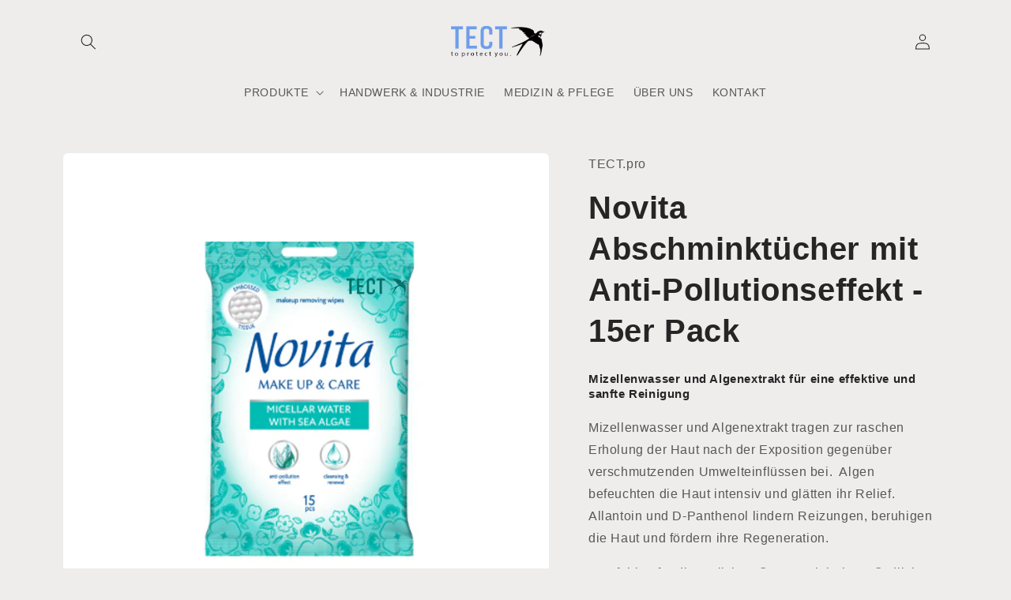

--- FILE ---
content_type: text/html; charset=utf-8
request_url: https://www.tect.pro/products/novita-abschminktucher-mit-anti-pollutionseffekt-15stk
body_size: 19443
content:
<!doctype html>
<html class="no-js" lang="de">
  <head>
    <meta charset="utf-8">
    <meta http-equiv="X-UA-Compatible" content="IE=edge">
    <meta name="viewport" content="width=device-width,initial-scale=1">
    <meta name="theme-color" content="">
    <link rel="canonical" href="https://www.tect.pro/products/novita-abschminktucher-mit-anti-pollutionseffekt-15stk">
    <link rel="preconnect" href="https://cdn.shopify.com" crossorigin><link rel="icon" type="image/png" href="//www.tect.pro/cdn/shop/files/Favicon.png?crop=center&height=32&v=1613776472&width=32"><title>
      Novita Abschminktücher mit Anti-Pollutionseffekt - 15er Pack
 &ndash; TECT.pro</title>

    
      <meta name="description" content="Mizellenwasser und Algenextrakt für eine effektive und sanfte Reinigung Mizellenwasser und Algenextrakt tragen zur raschen Erholung der Haut nach der Exposition gegenüber verschmutzenden Umwelteinflüssen bei.  Algen befeuchten die Haut intensiv und glätten ihr Relief. Allantoin und D-Panthenol lindern Reizungen, beruhi">
    

    

<meta property="og:site_name" content="TECT.pro">
<meta property="og:url" content="https://www.tect.pro/products/novita-abschminktucher-mit-anti-pollutionseffekt-15stk">
<meta property="og:title" content="Novita Abschminktücher mit Anti-Pollutionseffekt - 15er Pack">
<meta property="og:type" content="product">
<meta property="og:description" content="Mizellenwasser und Algenextrakt für eine effektive und sanfte Reinigung Mizellenwasser und Algenextrakt tragen zur raschen Erholung der Haut nach der Exposition gegenüber verschmutzenden Umwelteinflüssen bei.  Algen befeuchten die Haut intensiv und glätten ihr Relief. Allantoin und D-Panthenol lindern Reizungen, beruhi"><meta property="og:image" content="http://www.tect.pro/cdn/shop/products/15pc_seaweed_front_EN.png?v=1639062309">
  <meta property="og:image:secure_url" content="https://www.tect.pro/cdn/shop/products/15pc_seaweed_front_EN.png?v=1639062309">
  <meta property="og:image:width" content="2000">
  <meta property="og:image:height" content="2000"><meta property="og:price:amount" content="0.00">
  <meta property="og:price:currency" content="CHF"><meta name="twitter:card" content="summary_large_image">
<meta name="twitter:title" content="Novita Abschminktücher mit Anti-Pollutionseffekt - 15er Pack">
<meta name="twitter:description" content="Mizellenwasser und Algenextrakt für eine effektive und sanfte Reinigung Mizellenwasser und Algenextrakt tragen zur raschen Erholung der Haut nach der Exposition gegenüber verschmutzenden Umwelteinflüssen bei.  Algen befeuchten die Haut intensiv und glätten ihr Relief. Allantoin und D-Panthenol lindern Reizungen, beruhi">


    <script src="//www.tect.pro/cdn/shop/t/6/assets/global.js?v=24850326154503943211659355862" defer="defer"></script>
    <script>window.performance && window.performance.mark && window.performance.mark('shopify.content_for_header.start');</script><meta id="shopify-digital-wallet" name="shopify-digital-wallet" content="/41008300181/digital_wallets/dialog">
<meta name="shopify-checkout-api-token" content="9b07a618d28098edc056a502c2838919">
<meta id="in-context-paypal-metadata" data-shop-id="41008300181" data-venmo-supported="false" data-environment="production" data-locale="de_DE" data-paypal-v4="true" data-currency="CHF">
<link rel="alternate" type="application/json+oembed" href="https://www.tect.pro/products/novita-abschminktucher-mit-anti-pollutionseffekt-15stk.oembed">
<script async="async" src="/checkouts/internal/preloads.js?locale=de-CH"></script>
<script id="shopify-features" type="application/json">{"accessToken":"9b07a618d28098edc056a502c2838919","betas":["rich-media-storefront-analytics"],"domain":"www.tect.pro","predictiveSearch":true,"shopId":41008300181,"locale":"de"}</script>
<script>var Shopify = Shopify || {};
Shopify.shop = "tect-pro.myshopify.com";
Shopify.locale = "de";
Shopify.currency = {"active":"CHF","rate":"1.0"};
Shopify.country = "CH";
Shopify.theme = {"name":"Craft","id":131589144725,"schema_name":"Craft","schema_version":"4.0.1","theme_store_id":1368,"role":"main"};
Shopify.theme.handle = "null";
Shopify.theme.style = {"id":null,"handle":null};
Shopify.cdnHost = "www.tect.pro/cdn";
Shopify.routes = Shopify.routes || {};
Shopify.routes.root = "/";</script>
<script type="module">!function(o){(o.Shopify=o.Shopify||{}).modules=!0}(window);</script>
<script>!function(o){function n(){var o=[];function n(){o.push(Array.prototype.slice.apply(arguments))}return n.q=o,n}var t=o.Shopify=o.Shopify||{};t.loadFeatures=n(),t.autoloadFeatures=n()}(window);</script>
<script id="shop-js-analytics" type="application/json">{"pageType":"product"}</script>
<script defer="defer" async type="module" src="//www.tect.pro/cdn/shopifycloud/shop-js/modules/v2/client.init-shop-cart-sync_XknANqpX.de.esm.js"></script>
<script defer="defer" async type="module" src="//www.tect.pro/cdn/shopifycloud/shop-js/modules/v2/chunk.common_DvdeXi9P.esm.js"></script>
<script type="module">
  await import("//www.tect.pro/cdn/shopifycloud/shop-js/modules/v2/client.init-shop-cart-sync_XknANqpX.de.esm.js");
await import("//www.tect.pro/cdn/shopifycloud/shop-js/modules/v2/chunk.common_DvdeXi9P.esm.js");

  window.Shopify.SignInWithShop?.initShopCartSync?.({"fedCMEnabled":true,"windoidEnabled":true});

</script>
<script id="__st">var __st={"a":41008300181,"offset":3600,"reqid":"acd90156-cc5a-4576-99ef-d195f15f9aed-1768891667","pageurl":"www.tect.pro\/products\/novita-abschminktucher-mit-anti-pollutionseffekt-15stk","u":"1e4ac97de762","p":"product","rtyp":"product","rid":6932376158357};</script>
<script>window.ShopifyPaypalV4VisibilityTracking = true;</script>
<script id="captcha-bootstrap">!function(){'use strict';const t='contact',e='account',n='new_comment',o=[[t,t],['blogs',n],['comments',n],[t,'customer']],c=[[e,'customer_login'],[e,'guest_login'],[e,'recover_customer_password'],[e,'create_customer']],r=t=>t.map((([t,e])=>`form[action*='/${t}']:not([data-nocaptcha='true']) input[name='form_type'][value='${e}']`)).join(','),a=t=>()=>t?[...document.querySelectorAll(t)].map((t=>t.form)):[];function s(){const t=[...o],e=r(t);return a(e)}const i='password',u='form_key',d=['recaptcha-v3-token','g-recaptcha-response','h-captcha-response',i],f=()=>{try{return window.sessionStorage}catch{return}},m='__shopify_v',_=t=>t.elements[u];function p(t,e,n=!1){try{const o=window.sessionStorage,c=JSON.parse(o.getItem(e)),{data:r}=function(t){const{data:e,action:n}=t;return t[m]||n?{data:e,action:n}:{data:t,action:n}}(c);for(const[e,n]of Object.entries(r))t.elements[e]&&(t.elements[e].value=n);n&&o.removeItem(e)}catch(o){console.error('form repopulation failed',{error:o})}}const l='form_type',E='cptcha';function T(t){t.dataset[E]=!0}const w=window,h=w.document,L='Shopify',v='ce_forms',y='captcha';let A=!1;((t,e)=>{const n=(g='f06e6c50-85a8-45c8-87d0-21a2b65856fe',I='https://cdn.shopify.com/shopifycloud/storefront-forms-hcaptcha/ce_storefront_forms_captcha_hcaptcha.v1.5.2.iife.js',D={infoText:'Durch hCaptcha geschützt',privacyText:'Datenschutz',termsText:'Allgemeine Geschäftsbedingungen'},(t,e,n)=>{const o=w[L][v],c=o.bindForm;if(c)return c(t,g,e,D).then(n);var r;o.q.push([[t,g,e,D],n]),r=I,A||(h.body.append(Object.assign(h.createElement('script'),{id:'captcha-provider',async:!0,src:r})),A=!0)});var g,I,D;w[L]=w[L]||{},w[L][v]=w[L][v]||{},w[L][v].q=[],w[L][y]=w[L][y]||{},w[L][y].protect=function(t,e){n(t,void 0,e),T(t)},Object.freeze(w[L][y]),function(t,e,n,w,h,L){const[v,y,A,g]=function(t,e,n){const i=e?o:[],u=t?c:[],d=[...i,...u],f=r(d),m=r(i),_=r(d.filter((([t,e])=>n.includes(e))));return[a(f),a(m),a(_),s()]}(w,h,L),I=t=>{const e=t.target;return e instanceof HTMLFormElement?e:e&&e.form},D=t=>v().includes(t);t.addEventListener('submit',(t=>{const e=I(t);if(!e)return;const n=D(e)&&!e.dataset.hcaptchaBound&&!e.dataset.recaptchaBound,o=_(e),c=g().includes(e)&&(!o||!o.value);(n||c)&&t.preventDefault(),c&&!n&&(function(t){try{if(!f())return;!function(t){const e=f();if(!e)return;const n=_(t);if(!n)return;const o=n.value;o&&e.removeItem(o)}(t);const e=Array.from(Array(32),(()=>Math.random().toString(36)[2])).join('');!function(t,e){_(t)||t.append(Object.assign(document.createElement('input'),{type:'hidden',name:u})),t.elements[u].value=e}(t,e),function(t,e){const n=f();if(!n)return;const o=[...t.querySelectorAll(`input[type='${i}']`)].map((({name:t})=>t)),c=[...d,...o],r={};for(const[a,s]of new FormData(t).entries())c.includes(a)||(r[a]=s);n.setItem(e,JSON.stringify({[m]:1,action:t.action,data:r}))}(t,e)}catch(e){console.error('failed to persist form',e)}}(e),e.submit())}));const S=(t,e)=>{t&&!t.dataset[E]&&(n(t,e.some((e=>e===t))),T(t))};for(const o of['focusin','change'])t.addEventListener(o,(t=>{const e=I(t);D(e)&&S(e,y())}));const B=e.get('form_key'),M=e.get(l),P=B&&M;t.addEventListener('DOMContentLoaded',(()=>{const t=y();if(P)for(const e of t)e.elements[l].value===M&&p(e,B);[...new Set([...A(),...v().filter((t=>'true'===t.dataset.shopifyCaptcha))])].forEach((e=>S(e,t)))}))}(h,new URLSearchParams(w.location.search),n,t,e,['guest_login'])})(!0,!0)}();</script>
<script integrity="sha256-4kQ18oKyAcykRKYeNunJcIwy7WH5gtpwJnB7kiuLZ1E=" data-source-attribution="shopify.loadfeatures" defer="defer" src="//www.tect.pro/cdn/shopifycloud/storefront/assets/storefront/load_feature-a0a9edcb.js" crossorigin="anonymous"></script>
<script data-source-attribution="shopify.dynamic_checkout.dynamic.init">var Shopify=Shopify||{};Shopify.PaymentButton=Shopify.PaymentButton||{isStorefrontPortableWallets:!0,init:function(){window.Shopify.PaymentButton.init=function(){};var t=document.createElement("script");t.src="https://www.tect.pro/cdn/shopifycloud/portable-wallets/latest/portable-wallets.de.js",t.type="module",document.head.appendChild(t)}};
</script>
<script data-source-attribution="shopify.dynamic_checkout.buyer_consent">
  function portableWalletsHideBuyerConsent(e){var t=document.getElementById("shopify-buyer-consent"),n=document.getElementById("shopify-subscription-policy-button");t&&n&&(t.classList.add("hidden"),t.setAttribute("aria-hidden","true"),n.removeEventListener("click",e))}function portableWalletsShowBuyerConsent(e){var t=document.getElementById("shopify-buyer-consent"),n=document.getElementById("shopify-subscription-policy-button");t&&n&&(t.classList.remove("hidden"),t.removeAttribute("aria-hidden"),n.addEventListener("click",e))}window.Shopify?.PaymentButton&&(window.Shopify.PaymentButton.hideBuyerConsent=portableWalletsHideBuyerConsent,window.Shopify.PaymentButton.showBuyerConsent=portableWalletsShowBuyerConsent);
</script>
<script data-source-attribution="shopify.dynamic_checkout.cart.bootstrap">document.addEventListener("DOMContentLoaded",(function(){function t(){return document.querySelector("shopify-accelerated-checkout-cart, shopify-accelerated-checkout")}if(t())Shopify.PaymentButton.init();else{new MutationObserver((function(e,n){t()&&(Shopify.PaymentButton.init(),n.disconnect())})).observe(document.body,{childList:!0,subtree:!0})}}));
</script>
<link id="shopify-accelerated-checkout-styles" rel="stylesheet" media="screen" href="https://www.tect.pro/cdn/shopifycloud/portable-wallets/latest/accelerated-checkout-backwards-compat.css" crossorigin="anonymous">
<style id="shopify-accelerated-checkout-cart">
        #shopify-buyer-consent {
  margin-top: 1em;
  display: inline-block;
  width: 100%;
}

#shopify-buyer-consent.hidden {
  display: none;
}

#shopify-subscription-policy-button {
  background: none;
  border: none;
  padding: 0;
  text-decoration: underline;
  font-size: inherit;
  cursor: pointer;
}

#shopify-subscription-policy-button::before {
  box-shadow: none;
}

      </style>
<script id="sections-script" data-sections="product-recommendations,header,footer" defer="defer" src="//www.tect.pro/cdn/shop/t/6/compiled_assets/scripts.js?429"></script>
<script>window.performance && window.performance.mark && window.performance.mark('shopify.content_for_header.end');</script>


    <style data-shopify>
      
      
      
      
      

      :root {
        --font-body-family: Helvetica, Arial, sans-serif;
        --font-body-style: normal;
        --font-body-weight: 400;
        --font-body-weight-bold: 700;

        --font-heading-family: Helvetica, Arial, sans-serif;
        --font-heading-style: normal;
        --font-heading-weight: 700;

        --font-body-scale: 1.0;
        --font-heading-scale: 1.0;

        --color-base-text: 37, 37, 37;
        --color-shadow: 37, 37, 37;
        --color-base-background-1: 239, 236, 236;
        --color-base-background-2: 239, 236, 236;
        --color-base-solid-button-labels: 239, 236, 236;
        --color-base-outline-button-labels: 0, 0, 0;
        --color-base-accent-1: 92, 92, 92;
        --color-base-accent-2: 0, 0, 0;
        --payment-terms-background-color: #EFECEC;

        --gradient-base-background-1: #EFECEC;
        --gradient-base-background-2: #efecec;
        --gradient-base-accent-1: #5c5c5c;
        --gradient-base-accent-2: rgba(0,0,0,0);

        --media-padding: px;
        --media-border-opacity: 0.1;
        --media-border-width: 0px;
        --media-radius: 6px;
        --media-shadow-opacity: 0.0;
        --media-shadow-horizontal-offset: 0px;
        --media-shadow-vertical-offset: 4px;
        --media-shadow-blur-radius: 5px;
        --media-shadow-visible: 0;

        --page-width: 120rem;
        --page-width-margin: 0rem;

        --card-image-padding: 0.0rem;
        --card-corner-radius: 0.6rem;
        --card-text-alignment: left;
        --card-border-width: 0.1rem;
        --card-border-opacity: 0.1;
        --card-shadow-opacity: 0.0;
        --card-shadow-visible: 0;
        --card-shadow-horizontal-offset: 0.0rem;
        --card-shadow-vertical-offset: 0.4rem;
        --card-shadow-blur-radius: 0.5rem;

        --badge-corner-radius: 0.6rem;

        --popup-border-width: 1px;
        --popup-border-opacity: 0.5;
        --popup-corner-radius: 6px;
        --popup-shadow-opacity: 0.0;
        --popup-shadow-horizontal-offset: 0px;
        --popup-shadow-vertical-offset: 4px;
        --popup-shadow-blur-radius: 5px;

        --drawer-border-width: 1px;
        --drawer-border-opacity: 0.1;
        --drawer-shadow-opacity: 0.0;
        --drawer-shadow-horizontal-offset: 0px;
        --drawer-shadow-vertical-offset: 4px;
        --drawer-shadow-blur-radius: 5px;

        --spacing-sections-desktop: 0px;
        --spacing-sections-mobile: 0px;

        --grid-desktop-vertical-spacing: 20px;
        --grid-desktop-horizontal-spacing: 20px;
        --grid-mobile-vertical-spacing: 10px;
        --grid-mobile-horizontal-spacing: 10px;

        --text-boxes-border-opacity: 0.1;
        --text-boxes-border-width: 0px;
        --text-boxes-radius: 6px;
        --text-boxes-shadow-opacity: 0.0;
        --text-boxes-shadow-visible: 0;
        --text-boxes-shadow-horizontal-offset: 0px;
        --text-boxes-shadow-vertical-offset: 4px;
        --text-boxes-shadow-blur-radius: 5px;

        --buttons-radius: 6px;
        --buttons-radius-outset: 7px;
        --buttons-border-width: 1px;
        --buttons-border-opacity: 1.0;
        --buttons-shadow-opacity: 0.0;
        --buttons-shadow-visible: 0;
        --buttons-shadow-horizontal-offset: 0px;
        --buttons-shadow-vertical-offset: 4px;
        --buttons-shadow-blur-radius: 5px;
        --buttons-border-offset: 0.3px;

        --inputs-radius: 6px;
        --inputs-border-width: 1px;
        --inputs-border-opacity: 0.55;
        --inputs-shadow-opacity: 0.0;
        --inputs-shadow-horizontal-offset: 0px;
        --inputs-margin-offset: 0px;
        --inputs-shadow-vertical-offset: 4px;
        --inputs-shadow-blur-radius: 5px;
        --inputs-radius-outset: 7px;

        --variant-pills-radius: 40px;
        --variant-pills-border-width: 1px;
        --variant-pills-border-opacity: 0.55;
        --variant-pills-shadow-opacity: 0.0;
        --variant-pills-shadow-horizontal-offset: 0px;
        --variant-pills-shadow-vertical-offset: 4px;
        --variant-pills-shadow-blur-radius: 5px;
      }

      *,
      *::before,
      *::after {
        box-sizing: inherit;
      }

      html {
        box-sizing: border-box;
        font-size: calc(var(--font-body-scale) * 62.5%);
        height: 100%;
      }

      body {
        display: grid;
        grid-template-rows: auto auto 1fr auto;
        grid-template-columns: 100%;
        min-height: 100%;
        margin: 0;
        font-size: 1.5rem;
        letter-spacing: 0.06rem;
        line-height: calc(1 + 0.8 / var(--font-body-scale));
        font-family: var(--font-body-family);
        font-style: var(--font-body-style);
        font-weight: var(--font-body-weight);
      }

      @media screen and (min-width: 750px) {
        body {
          font-size: 1.6rem;
        }
      }
    </style>

    <link href="//www.tect.pro/cdn/shop/t/6/assets/base.css?v=19666067365360246481659355867" rel="stylesheet" type="text/css" media="all" />
<script>document.documentElement.className = document.documentElement.className.replace('no-js', 'js');
    if (Shopify.designMode) {
      document.documentElement.classList.add('shopify-design-mode');
    }
    </script>
  <link href="https://monorail-edge.shopifysvc.com" rel="dns-prefetch">
<script>(function(){if ("sendBeacon" in navigator && "performance" in window) {try {var session_token_from_headers = performance.getEntriesByType('navigation')[0].serverTiming.find(x => x.name == '_s').description;} catch {var session_token_from_headers = undefined;}var session_cookie_matches = document.cookie.match(/_shopify_s=([^;]*)/);var session_token_from_cookie = session_cookie_matches && session_cookie_matches.length === 2 ? session_cookie_matches[1] : "";var session_token = session_token_from_headers || session_token_from_cookie || "";function handle_abandonment_event(e) {var entries = performance.getEntries().filter(function(entry) {return /monorail-edge.shopifysvc.com/.test(entry.name);});if (!window.abandonment_tracked && entries.length === 0) {window.abandonment_tracked = true;var currentMs = Date.now();var navigation_start = performance.timing.navigationStart;var payload = {shop_id: 41008300181,url: window.location.href,navigation_start,duration: currentMs - navigation_start,session_token,page_type: "product"};window.navigator.sendBeacon("https://monorail-edge.shopifysvc.com/v1/produce", JSON.stringify({schema_id: "online_store_buyer_site_abandonment/1.1",payload: payload,metadata: {event_created_at_ms: currentMs,event_sent_at_ms: currentMs}}));}}window.addEventListener('pagehide', handle_abandonment_event);}}());</script>
<script id="web-pixels-manager-setup">(function e(e,d,r,n,o){if(void 0===o&&(o={}),!Boolean(null===(a=null===(i=window.Shopify)||void 0===i?void 0:i.analytics)||void 0===a?void 0:a.replayQueue)){var i,a;window.Shopify=window.Shopify||{};var t=window.Shopify;t.analytics=t.analytics||{};var s=t.analytics;s.replayQueue=[],s.publish=function(e,d,r){return s.replayQueue.push([e,d,r]),!0};try{self.performance.mark("wpm:start")}catch(e){}var l=function(){var e={modern:/Edge?\/(1{2}[4-9]|1[2-9]\d|[2-9]\d{2}|\d{4,})\.\d+(\.\d+|)|Firefox\/(1{2}[4-9]|1[2-9]\d|[2-9]\d{2}|\d{4,})\.\d+(\.\d+|)|Chrom(ium|e)\/(9{2}|\d{3,})\.\d+(\.\d+|)|(Maci|X1{2}).+ Version\/(15\.\d+|(1[6-9]|[2-9]\d|\d{3,})\.\d+)([,.]\d+|)( \(\w+\)|)( Mobile\/\w+|) Safari\/|Chrome.+OPR\/(9{2}|\d{3,})\.\d+\.\d+|(CPU[ +]OS|iPhone[ +]OS|CPU[ +]iPhone|CPU IPhone OS|CPU iPad OS)[ +]+(15[._]\d+|(1[6-9]|[2-9]\d|\d{3,})[._]\d+)([._]\d+|)|Android:?[ /-](13[3-9]|1[4-9]\d|[2-9]\d{2}|\d{4,})(\.\d+|)(\.\d+|)|Android.+Firefox\/(13[5-9]|1[4-9]\d|[2-9]\d{2}|\d{4,})\.\d+(\.\d+|)|Android.+Chrom(ium|e)\/(13[3-9]|1[4-9]\d|[2-9]\d{2}|\d{4,})\.\d+(\.\d+|)|SamsungBrowser\/([2-9]\d|\d{3,})\.\d+/,legacy:/Edge?\/(1[6-9]|[2-9]\d|\d{3,})\.\d+(\.\d+|)|Firefox\/(5[4-9]|[6-9]\d|\d{3,})\.\d+(\.\d+|)|Chrom(ium|e)\/(5[1-9]|[6-9]\d|\d{3,})\.\d+(\.\d+|)([\d.]+$|.*Safari\/(?![\d.]+ Edge\/[\d.]+$))|(Maci|X1{2}).+ Version\/(10\.\d+|(1[1-9]|[2-9]\d|\d{3,})\.\d+)([,.]\d+|)( \(\w+\)|)( Mobile\/\w+|) Safari\/|Chrome.+OPR\/(3[89]|[4-9]\d|\d{3,})\.\d+\.\d+|(CPU[ +]OS|iPhone[ +]OS|CPU[ +]iPhone|CPU IPhone OS|CPU iPad OS)[ +]+(10[._]\d+|(1[1-9]|[2-9]\d|\d{3,})[._]\d+)([._]\d+|)|Android:?[ /-](13[3-9]|1[4-9]\d|[2-9]\d{2}|\d{4,})(\.\d+|)(\.\d+|)|Mobile Safari.+OPR\/([89]\d|\d{3,})\.\d+\.\d+|Android.+Firefox\/(13[5-9]|1[4-9]\d|[2-9]\d{2}|\d{4,})\.\d+(\.\d+|)|Android.+Chrom(ium|e)\/(13[3-9]|1[4-9]\d|[2-9]\d{2}|\d{4,})\.\d+(\.\d+|)|Android.+(UC? ?Browser|UCWEB|U3)[ /]?(15\.([5-9]|\d{2,})|(1[6-9]|[2-9]\d|\d{3,})\.\d+)\.\d+|SamsungBrowser\/(5\.\d+|([6-9]|\d{2,})\.\d+)|Android.+MQ{2}Browser\/(14(\.(9|\d{2,})|)|(1[5-9]|[2-9]\d|\d{3,})(\.\d+|))(\.\d+|)|K[Aa][Ii]OS\/(3\.\d+|([4-9]|\d{2,})\.\d+)(\.\d+|)/},d=e.modern,r=e.legacy,n=navigator.userAgent;return n.match(d)?"modern":n.match(r)?"legacy":"unknown"}(),u="modern"===l?"modern":"legacy",c=(null!=n?n:{modern:"",legacy:""})[u],f=function(e){return[e.baseUrl,"/wpm","/b",e.hashVersion,"modern"===e.buildTarget?"m":"l",".js"].join("")}({baseUrl:d,hashVersion:r,buildTarget:u}),m=function(e){var d=e.version,r=e.bundleTarget,n=e.surface,o=e.pageUrl,i=e.monorailEndpoint;return{emit:function(e){var a=e.status,t=e.errorMsg,s=(new Date).getTime(),l=JSON.stringify({metadata:{event_sent_at_ms:s},events:[{schema_id:"web_pixels_manager_load/3.1",payload:{version:d,bundle_target:r,page_url:o,status:a,surface:n,error_msg:t},metadata:{event_created_at_ms:s}}]});if(!i)return console&&console.warn&&console.warn("[Web Pixels Manager] No Monorail endpoint provided, skipping logging."),!1;try{return self.navigator.sendBeacon.bind(self.navigator)(i,l)}catch(e){}var u=new XMLHttpRequest;try{return u.open("POST",i,!0),u.setRequestHeader("Content-Type","text/plain"),u.send(l),!0}catch(e){return console&&console.warn&&console.warn("[Web Pixels Manager] Got an unhandled error while logging to Monorail."),!1}}}}({version:r,bundleTarget:l,surface:e.surface,pageUrl:self.location.href,monorailEndpoint:e.monorailEndpoint});try{o.browserTarget=l,function(e){var d=e.src,r=e.async,n=void 0===r||r,o=e.onload,i=e.onerror,a=e.sri,t=e.scriptDataAttributes,s=void 0===t?{}:t,l=document.createElement("script"),u=document.querySelector("head"),c=document.querySelector("body");if(l.async=n,l.src=d,a&&(l.integrity=a,l.crossOrigin="anonymous"),s)for(var f in s)if(Object.prototype.hasOwnProperty.call(s,f))try{l.dataset[f]=s[f]}catch(e){}if(o&&l.addEventListener("load",o),i&&l.addEventListener("error",i),u)u.appendChild(l);else{if(!c)throw new Error("Did not find a head or body element to append the script");c.appendChild(l)}}({src:f,async:!0,onload:function(){if(!function(){var e,d;return Boolean(null===(d=null===(e=window.Shopify)||void 0===e?void 0:e.analytics)||void 0===d?void 0:d.initialized)}()){var d=window.webPixelsManager.init(e)||void 0;if(d){var r=window.Shopify.analytics;r.replayQueue.forEach((function(e){var r=e[0],n=e[1],o=e[2];d.publishCustomEvent(r,n,o)})),r.replayQueue=[],r.publish=d.publishCustomEvent,r.visitor=d.visitor,r.initialized=!0}}},onerror:function(){return m.emit({status:"failed",errorMsg:"".concat(f," has failed to load")})},sri:function(e){var d=/^sha384-[A-Za-z0-9+/=]+$/;return"string"==typeof e&&d.test(e)}(c)?c:"",scriptDataAttributes:o}),m.emit({status:"loading"})}catch(e){m.emit({status:"failed",errorMsg:(null==e?void 0:e.message)||"Unknown error"})}}})({shopId: 41008300181,storefrontBaseUrl: "https://www.tect.pro",extensionsBaseUrl: "https://extensions.shopifycdn.com/cdn/shopifycloud/web-pixels-manager",monorailEndpoint: "https://monorail-edge.shopifysvc.com/unstable/produce_batch",surface: "storefront-renderer",enabledBetaFlags: ["2dca8a86"],webPixelsConfigList: [{"id":"shopify-app-pixel","configuration":"{}","eventPayloadVersion":"v1","runtimeContext":"STRICT","scriptVersion":"0450","apiClientId":"shopify-pixel","type":"APP","privacyPurposes":["ANALYTICS","MARKETING"]},{"id":"shopify-custom-pixel","eventPayloadVersion":"v1","runtimeContext":"LAX","scriptVersion":"0450","apiClientId":"shopify-pixel","type":"CUSTOM","privacyPurposes":["ANALYTICS","MARKETING"]}],isMerchantRequest: false,initData: {"shop":{"name":"TECT.pro","paymentSettings":{"currencyCode":"CHF"},"myshopifyDomain":"tect-pro.myshopify.com","countryCode":"CH","storefrontUrl":"https:\/\/www.tect.pro"},"customer":null,"cart":null,"checkout":null,"productVariants":[{"price":{"amount":0.0,"currencyCode":"CHF"},"product":{"title":"Novita Abschminktücher mit Anti-Pollutionseffekt - 15er Pack","vendor":"TECT.pro","id":"6932376158357","untranslatedTitle":"Novita Abschminktücher mit Anti-Pollutionseffekt - 15er Pack","url":"\/products\/novita-abschminktucher-mit-anti-pollutionseffekt-15stk","type":"Reinigungstücher"},"id":"40410164494485","image":{"src":"\/\/www.tect.pro\/cdn\/shop\/products\/15pc_seaweed_front_EN.png?v=1639062309"},"sku":"","title":"Default Title","untranslatedTitle":"Default Title"}],"purchasingCompany":null},},"https://www.tect.pro/cdn","fcfee988w5aeb613cpc8e4bc33m6693e112",{"modern":"","legacy":""},{"shopId":"41008300181","storefrontBaseUrl":"https:\/\/www.tect.pro","extensionBaseUrl":"https:\/\/extensions.shopifycdn.com\/cdn\/shopifycloud\/web-pixels-manager","surface":"storefront-renderer","enabledBetaFlags":"[\"2dca8a86\"]","isMerchantRequest":"false","hashVersion":"fcfee988w5aeb613cpc8e4bc33m6693e112","publish":"custom","events":"[[\"page_viewed\",{}],[\"product_viewed\",{\"productVariant\":{\"price\":{\"amount\":0.0,\"currencyCode\":\"CHF\"},\"product\":{\"title\":\"Novita Abschminktücher mit Anti-Pollutionseffekt - 15er Pack\",\"vendor\":\"TECT.pro\",\"id\":\"6932376158357\",\"untranslatedTitle\":\"Novita Abschminktücher mit Anti-Pollutionseffekt - 15er Pack\",\"url\":\"\/products\/novita-abschminktucher-mit-anti-pollutionseffekt-15stk\",\"type\":\"Reinigungstücher\"},\"id\":\"40410164494485\",\"image\":{\"src\":\"\/\/www.tect.pro\/cdn\/shop\/products\/15pc_seaweed_front_EN.png?v=1639062309\"},\"sku\":\"\",\"title\":\"Default Title\",\"untranslatedTitle\":\"Default Title\"}}]]"});</script><script>
  window.ShopifyAnalytics = window.ShopifyAnalytics || {};
  window.ShopifyAnalytics.meta = window.ShopifyAnalytics.meta || {};
  window.ShopifyAnalytics.meta.currency = 'CHF';
  var meta = {"product":{"id":6932376158357,"gid":"gid:\/\/shopify\/Product\/6932376158357","vendor":"TECT.pro","type":"Reinigungstücher","handle":"novita-abschminktucher-mit-anti-pollutionseffekt-15stk","variants":[{"id":40410164494485,"price":0,"name":"Novita Abschminktücher mit Anti-Pollutionseffekt - 15er Pack","public_title":null,"sku":""}],"remote":false},"page":{"pageType":"product","resourceType":"product","resourceId":6932376158357,"requestId":"acd90156-cc5a-4576-99ef-d195f15f9aed-1768891667"}};
  for (var attr in meta) {
    window.ShopifyAnalytics.meta[attr] = meta[attr];
  }
</script>
<script class="analytics">
  (function () {
    var customDocumentWrite = function(content) {
      var jquery = null;

      if (window.jQuery) {
        jquery = window.jQuery;
      } else if (window.Checkout && window.Checkout.$) {
        jquery = window.Checkout.$;
      }

      if (jquery) {
        jquery('body').append(content);
      }
    };

    var hasLoggedConversion = function(token) {
      if (token) {
        return document.cookie.indexOf('loggedConversion=' + token) !== -1;
      }
      return false;
    }

    var setCookieIfConversion = function(token) {
      if (token) {
        var twoMonthsFromNow = new Date(Date.now());
        twoMonthsFromNow.setMonth(twoMonthsFromNow.getMonth() + 2);

        document.cookie = 'loggedConversion=' + token + '; expires=' + twoMonthsFromNow;
      }
    }

    var trekkie = window.ShopifyAnalytics.lib = window.trekkie = window.trekkie || [];
    if (trekkie.integrations) {
      return;
    }
    trekkie.methods = [
      'identify',
      'page',
      'ready',
      'track',
      'trackForm',
      'trackLink'
    ];
    trekkie.factory = function(method) {
      return function() {
        var args = Array.prototype.slice.call(arguments);
        args.unshift(method);
        trekkie.push(args);
        return trekkie;
      };
    };
    for (var i = 0; i < trekkie.methods.length; i++) {
      var key = trekkie.methods[i];
      trekkie[key] = trekkie.factory(key);
    }
    trekkie.load = function(config) {
      trekkie.config = config || {};
      trekkie.config.initialDocumentCookie = document.cookie;
      var first = document.getElementsByTagName('script')[0];
      var script = document.createElement('script');
      script.type = 'text/javascript';
      script.onerror = function(e) {
        var scriptFallback = document.createElement('script');
        scriptFallback.type = 'text/javascript';
        scriptFallback.onerror = function(error) {
                var Monorail = {
      produce: function produce(monorailDomain, schemaId, payload) {
        var currentMs = new Date().getTime();
        var event = {
          schema_id: schemaId,
          payload: payload,
          metadata: {
            event_created_at_ms: currentMs,
            event_sent_at_ms: currentMs
          }
        };
        return Monorail.sendRequest("https://" + monorailDomain + "/v1/produce", JSON.stringify(event));
      },
      sendRequest: function sendRequest(endpointUrl, payload) {
        // Try the sendBeacon API
        if (window && window.navigator && typeof window.navigator.sendBeacon === 'function' && typeof window.Blob === 'function' && !Monorail.isIos12()) {
          var blobData = new window.Blob([payload], {
            type: 'text/plain'
          });

          if (window.navigator.sendBeacon(endpointUrl, blobData)) {
            return true;
          } // sendBeacon was not successful

        } // XHR beacon

        var xhr = new XMLHttpRequest();

        try {
          xhr.open('POST', endpointUrl);
          xhr.setRequestHeader('Content-Type', 'text/plain');
          xhr.send(payload);
        } catch (e) {
          console.log(e);
        }

        return false;
      },
      isIos12: function isIos12() {
        return window.navigator.userAgent.lastIndexOf('iPhone; CPU iPhone OS 12_') !== -1 || window.navigator.userAgent.lastIndexOf('iPad; CPU OS 12_') !== -1;
      }
    };
    Monorail.produce('monorail-edge.shopifysvc.com',
      'trekkie_storefront_load_errors/1.1',
      {shop_id: 41008300181,
      theme_id: 131589144725,
      app_name: "storefront",
      context_url: window.location.href,
      source_url: "//www.tect.pro/cdn/s/trekkie.storefront.cd680fe47e6c39ca5d5df5f0a32d569bc48c0f27.min.js"});

        };
        scriptFallback.async = true;
        scriptFallback.src = '//www.tect.pro/cdn/s/trekkie.storefront.cd680fe47e6c39ca5d5df5f0a32d569bc48c0f27.min.js';
        first.parentNode.insertBefore(scriptFallback, first);
      };
      script.async = true;
      script.src = '//www.tect.pro/cdn/s/trekkie.storefront.cd680fe47e6c39ca5d5df5f0a32d569bc48c0f27.min.js';
      first.parentNode.insertBefore(script, first);
    };
    trekkie.load(
      {"Trekkie":{"appName":"storefront","development":false,"defaultAttributes":{"shopId":41008300181,"isMerchantRequest":null,"themeId":131589144725,"themeCityHash":"9238613171953474106","contentLanguage":"de","currency":"CHF","eventMetadataId":"f9ce8c20-a3e8-4eec-80a2-2cf8de28ba7f"},"isServerSideCookieWritingEnabled":true,"monorailRegion":"shop_domain","enabledBetaFlags":["65f19447"]},"Session Attribution":{},"S2S":{"facebookCapiEnabled":false,"source":"trekkie-storefront-renderer","apiClientId":580111}}
    );

    var loaded = false;
    trekkie.ready(function() {
      if (loaded) return;
      loaded = true;

      window.ShopifyAnalytics.lib = window.trekkie;

      var originalDocumentWrite = document.write;
      document.write = customDocumentWrite;
      try { window.ShopifyAnalytics.merchantGoogleAnalytics.call(this); } catch(error) {};
      document.write = originalDocumentWrite;

      window.ShopifyAnalytics.lib.page(null,{"pageType":"product","resourceType":"product","resourceId":6932376158357,"requestId":"acd90156-cc5a-4576-99ef-d195f15f9aed-1768891667","shopifyEmitted":true});

      var match = window.location.pathname.match(/checkouts\/(.+)\/(thank_you|post_purchase)/)
      var token = match? match[1]: undefined;
      if (!hasLoggedConversion(token)) {
        setCookieIfConversion(token);
        window.ShopifyAnalytics.lib.track("Viewed Product",{"currency":"CHF","variantId":40410164494485,"productId":6932376158357,"productGid":"gid:\/\/shopify\/Product\/6932376158357","name":"Novita Abschminktücher mit Anti-Pollutionseffekt - 15er Pack","price":"0.00","sku":"","brand":"TECT.pro","variant":null,"category":"Reinigungstücher","nonInteraction":true,"remote":false},undefined,undefined,{"shopifyEmitted":true});
      window.ShopifyAnalytics.lib.track("monorail:\/\/trekkie_storefront_viewed_product\/1.1",{"currency":"CHF","variantId":40410164494485,"productId":6932376158357,"productGid":"gid:\/\/shopify\/Product\/6932376158357","name":"Novita Abschminktücher mit Anti-Pollutionseffekt - 15er Pack","price":"0.00","sku":"","brand":"TECT.pro","variant":null,"category":"Reinigungstücher","nonInteraction":true,"remote":false,"referer":"https:\/\/www.tect.pro\/products\/novita-abschminktucher-mit-anti-pollutionseffekt-15stk"});
      }
    });


        var eventsListenerScript = document.createElement('script');
        eventsListenerScript.async = true;
        eventsListenerScript.src = "//www.tect.pro/cdn/shopifycloud/storefront/assets/shop_events_listener-3da45d37.js";
        document.getElementsByTagName('head')[0].appendChild(eventsListenerScript);

})();</script>
<script
  defer
  src="https://www.tect.pro/cdn/shopifycloud/perf-kit/shopify-perf-kit-3.0.4.min.js"
  data-application="storefront-renderer"
  data-shop-id="41008300181"
  data-render-region="gcp-us-central1"
  data-page-type="product"
  data-theme-instance-id="131589144725"
  data-theme-name="Craft"
  data-theme-version="4.0.1"
  data-monorail-region="shop_domain"
  data-resource-timing-sampling-rate="10"
  data-shs="true"
  data-shs-beacon="true"
  data-shs-export-with-fetch="true"
  data-shs-logs-sample-rate="1"
  data-shs-beacon-endpoint="https://www.tect.pro/api/collect"
></script>
</head>

  <body class="gradient">
    <a class="skip-to-content-link button visually-hidden" href="#MainContent">
      Direkt zum Inhalt
    </a><div id="shopify-section-announcement-bar" class="shopify-section">
</div>
    <div id="shopify-section-header" class="shopify-section section-header"><link rel="stylesheet" href="//www.tect.pro/cdn/shop/t/6/assets/component-list-menu.css?v=151968516119678728991659355865" media="print" onload="this.media='all'">
<link rel="stylesheet" href="//www.tect.pro/cdn/shop/t/6/assets/component-search.css?v=96455689198851321781659355857" media="print" onload="this.media='all'">
<link rel="stylesheet" href="//www.tect.pro/cdn/shop/t/6/assets/component-menu-drawer.css?v=182311192829367774911659355859" media="print" onload="this.media='all'">
<link rel="stylesheet" href="//www.tect.pro/cdn/shop/t/6/assets/component-cart-notification.css?v=119852831333870967341659355856" media="print" onload="this.media='all'">
<link rel="stylesheet" href="//www.tect.pro/cdn/shop/t/6/assets/component-cart-items.css?v=23917223812499722491659355867" media="print" onload="this.media='all'"><noscript><link href="//www.tect.pro/cdn/shop/t/6/assets/component-list-menu.css?v=151968516119678728991659355865" rel="stylesheet" type="text/css" media="all" /></noscript>
<noscript><link href="//www.tect.pro/cdn/shop/t/6/assets/component-search.css?v=96455689198851321781659355857" rel="stylesheet" type="text/css" media="all" /></noscript>
<noscript><link href="//www.tect.pro/cdn/shop/t/6/assets/component-menu-drawer.css?v=182311192829367774911659355859" rel="stylesheet" type="text/css" media="all" /></noscript>
<noscript><link href="//www.tect.pro/cdn/shop/t/6/assets/component-cart-notification.css?v=119852831333870967341659355856" rel="stylesheet" type="text/css" media="all" /></noscript>
<noscript><link href="//www.tect.pro/cdn/shop/t/6/assets/component-cart-items.css?v=23917223812499722491659355867" rel="stylesheet" type="text/css" media="all" /></noscript>

<style>
  header-drawer {
    justify-self: start;
    margin-left: -1.2rem;
  }

  .header__heading-logo {
    max-width: 150px;
  }

  @media screen and (min-width: 990px) {
    header-drawer {
      display: none;
    }
  }

  .menu-drawer-container {
    display: flex;
  }

  .list-menu {
    list-style: none;
    padding: 0;
    margin: 0;
  }

  .list-menu--inline {
    display: inline-flex;
    flex-wrap: wrap;
  }

  summary.list-menu__item {
    padding-right: 2.7rem;
  }

  .list-menu__item {
    display: flex;
    align-items: center;
    line-height: calc(1 + 0.3 / var(--font-body-scale));
  }

  .list-menu__item--link {
    text-decoration: none;
    padding-bottom: 1rem;
    padding-top: 1rem;
    line-height: calc(1 + 0.8 / var(--font-body-scale));
  }

  @media screen and (min-width: 750px) {
    .list-menu__item--link {
      padding-bottom: 0.5rem;
      padding-top: 0.5rem;
    }
  }
</style><style data-shopify>.header {
    padding-top: 10px;
    padding-bottom: 10px;
  }

  .section-header {
    margin-bottom: 0px;
  }

  @media screen and (min-width: 750px) {
    .section-header {
      margin-bottom: 0px;
    }
  }

  @media screen and (min-width: 990px) {
    .header {
      padding-top: 20px;
      padding-bottom: 20px;
    }
  }</style><script src="//www.tect.pro/cdn/shop/t/6/assets/details-disclosure.js?v=153497636716254413831659355867" defer="defer"></script>
<script src="//www.tect.pro/cdn/shop/t/6/assets/details-modal.js?v=4511761896672669691659355866" defer="defer"></script>
<script src="//www.tect.pro/cdn/shop/t/6/assets/cart-notification.js?v=31179948596492670111659355858" defer="defer"></script><svg xmlns="http://www.w3.org/2000/svg" class="hidden">
  <symbol id="icon-search" viewbox="0 0 18 19" fill="none">
    <path fill-rule="evenodd" clip-rule="evenodd" d="M11.03 11.68A5.784 5.784 0 112.85 3.5a5.784 5.784 0 018.18 8.18zm.26 1.12a6.78 6.78 0 11.72-.7l5.4 5.4a.5.5 0 11-.71.7l-5.41-5.4z" fill="currentColor"/>
  </symbol>

  <symbol id="icon-close" class="icon icon-close" fill="none" viewBox="0 0 18 17">
    <path d="M.865 15.978a.5.5 0 00.707.707l7.433-7.431 7.579 7.282a.501.501 0 00.846-.37.5.5 0 00-.153-.351L9.712 8.546l7.417-7.416a.5.5 0 10-.707-.708L8.991 7.853 1.413.573a.5.5 0 10-.693.72l7.563 7.268-7.418 7.417z" fill="currentColor">
  </symbol>
</svg>
<div class="header-wrapper color-background-1 gradient">
  <header class="header header--top-center page-width header--has-menu"><header-drawer data-breakpoint="tablet">
        <details id="Details-menu-drawer-container" class="menu-drawer-container">
          <summary class="header__icon header__icon--menu header__icon--summary link focus-inset" aria-label="Menü">
            <span>
              <svg xmlns="http://www.w3.org/2000/svg" aria-hidden="true" focusable="false" role="presentation" class="icon icon-hamburger" fill="none" viewBox="0 0 18 16">
  <path d="M1 .5a.5.5 0 100 1h15.71a.5.5 0 000-1H1zM.5 8a.5.5 0 01.5-.5h15.71a.5.5 0 010 1H1A.5.5 0 01.5 8zm0 7a.5.5 0 01.5-.5h15.71a.5.5 0 010 1H1a.5.5 0 01-.5-.5z" fill="currentColor">
</svg>

              <svg xmlns="http://www.w3.org/2000/svg" aria-hidden="true" focusable="false" role="presentation" class="icon icon-close" fill="none" viewBox="0 0 18 17">
  <path d="M.865 15.978a.5.5 0 00.707.707l7.433-7.431 7.579 7.282a.501.501 0 00.846-.37.5.5 0 00-.153-.351L9.712 8.546l7.417-7.416a.5.5 0 10-.707-.708L8.991 7.853 1.413.573a.5.5 0 10-.693.72l7.563 7.268-7.418 7.417z" fill="currentColor">
</svg>

            </span>
          </summary>
          <div id="menu-drawer" class="gradient menu-drawer motion-reduce" tabindex="-1">
            <div class="menu-drawer__inner-container">
              <div class="menu-drawer__navigation-container">
                <nav class="menu-drawer__navigation">
                  <ul class="menu-drawer__menu has-submenu list-menu" role="list"><li><details id="Details-menu-drawer-menu-item-1">
                            <summary class="menu-drawer__menu-item list-menu__item link link--text focus-inset">
                              PRODUKTE
                              <svg viewBox="0 0 14 10" fill="none" aria-hidden="true" focusable="false" role="presentation" class="icon icon-arrow" xmlns="http://www.w3.org/2000/svg">
  <path fill-rule="evenodd" clip-rule="evenodd" d="M8.537.808a.5.5 0 01.817-.162l4 4a.5.5 0 010 .708l-4 4a.5.5 0 11-.708-.708L11.793 5.5H1a.5.5 0 010-1h10.793L8.646 1.354a.5.5 0 01-.109-.546z" fill="currentColor">
</svg>

                              <svg aria-hidden="true" focusable="false" role="presentation" class="icon icon-caret" viewBox="0 0 10 6">
  <path fill-rule="evenodd" clip-rule="evenodd" d="M9.354.646a.5.5 0 00-.708 0L5 4.293 1.354.646a.5.5 0 00-.708.708l4 4a.5.5 0 00.708 0l4-4a.5.5 0 000-.708z" fill="currentColor">
</svg>

                            </summary>
                            <div id="link-PRODUKTE" class="menu-drawer__submenu has-submenu gradient motion-reduce" tabindex="-1">
                              <div class="menu-drawer__inner-submenu">
                                <button class="menu-drawer__close-button link link--text focus-inset" aria-expanded="true">
                                  <svg viewBox="0 0 14 10" fill="none" aria-hidden="true" focusable="false" role="presentation" class="icon icon-arrow" xmlns="http://www.w3.org/2000/svg">
  <path fill-rule="evenodd" clip-rule="evenodd" d="M8.537.808a.5.5 0 01.817-.162l4 4a.5.5 0 010 .708l-4 4a.5.5 0 11-.708-.708L11.793 5.5H1a.5.5 0 010-1h10.793L8.646 1.354a.5.5 0 01-.109-.546z" fill="currentColor">
</svg>

                                  PRODUKTE
                                </button>
                                <ul class="menu-drawer__menu list-menu" role="list" tabindex="-1"><li><a href="/collections/alle-produkte" class="menu-drawer__menu-item link link--text list-menu__item focus-inset">
                                          ALLE PRODUKTE
                                        </a></li><li><a href="/collections/alle-medical-produkte" class="menu-drawer__menu-item link link--text list-menu__item focus-inset">
                                          Medizin
                                        </a></li><li><a href="/collections/augenschutz" class="menu-drawer__menu-item link link--text list-menu__item focus-inset">
                                          AUGENSCHUTZ
                                        </a></li><li><a href="/collections/kopfschutz" class="menu-drawer__menu-item link link--text list-menu__item focus-inset">
                                          KOPFSCHUTZ
                                        </a></li><li><a href="/collections/gehorschutz" class="menu-drawer__menu-item link link--text list-menu__item focus-inset">
                                          GEHÖRSCHUTZ
                                        </a></li><li><a href="/collections/atemschutz" class="menu-drawer__menu-item link link--text list-menu__item focus-inset">
                                          MUND- UND ATEMSCHUTZ
                                        </a></li><li><a href="/collections/hand-armschutz" class="menu-drawer__menu-item link link--text list-menu__item focus-inset">
                                          HAND- UND ARMSCHUTZ
                                        </a></li></ul>
                              </div>
                            </div>
                          </details></li><li><a href="/pages/handwerk-industrie" class="menu-drawer__menu-item list-menu__item link link--text focus-inset">
                            HANDWERK &amp; INDUSTRIE
                          </a></li><li><a href="/collections/alle-medical-produkte" class="menu-drawer__menu-item list-menu__item link link--text focus-inset">
                            MEDIZIN &amp; PFLEGE
                          </a></li><li><a href="/pages/das-unternehmen-tect" class="menu-drawer__menu-item list-menu__item link link--text focus-inset">
                            ÜBER UNS
                          </a></li><li><a href="/pages/kontakt" class="menu-drawer__menu-item list-menu__item link link--text focus-inset">
                            KONTAKT
                          </a></li></ul>
                </nav>
                <div class="menu-drawer__utility-links"><a href="https://shopify.com/41008300181/account?locale=de&region_country=CH" class="menu-drawer__account link focus-inset h5">
                      <svg xmlns="http://www.w3.org/2000/svg" aria-hidden="true" focusable="false" role="presentation" class="icon icon-account" fill="none" viewBox="0 0 18 19">
  <path fill-rule="evenodd" clip-rule="evenodd" d="M6 4.5a3 3 0 116 0 3 3 0 01-6 0zm3-4a4 4 0 100 8 4 4 0 000-8zm5.58 12.15c1.12.82 1.83 2.24 1.91 4.85H1.51c.08-2.6.79-4.03 1.9-4.85C4.66 11.75 6.5 11.5 9 11.5s4.35.26 5.58 1.15zM9 10.5c-2.5 0-4.65.24-6.17 1.35C1.27 12.98.5 14.93.5 18v.5h17V18c0-3.07-.77-5.02-2.33-6.15-1.52-1.1-3.67-1.35-6.17-1.35z" fill="currentColor">
</svg>

Einloggen</a><ul class="list list-social list-unstyled" role="list"></ul>
                </div>
              </div>
            </div>
          </div>
        </details>
      </header-drawer><details-modal class="header__search">
        <details>
          <summary class="header__icon header__icon--search header__icon--summary link focus-inset modal__toggle" aria-haspopup="dialog" aria-label="Suchen">
            <span>
              <svg class="modal__toggle-open icon icon-search" aria-hidden="true" focusable="false" role="presentation">
                <use href="#icon-search">
              </svg>
              <svg class="modal__toggle-close icon icon-close" aria-hidden="true" focusable="false" role="presentation">
                <use href="#icon-close">
              </svg>
            </span>
          </summary>
          <div class="search-modal modal__content gradient" role="dialog" aria-modal="true" aria-label="Suchen">
            <div class="modal-overlay"></div>
            <div class="search-modal__content search-modal__content-bottom" tabindex="-1"><form action="/search" method="get" role="search" class="search search-modal__form">
                  <div class="field">
                    <input class="search__input field__input"
                      id="Search-In-Modal-1"
                      type="search"
                      name="q"
                      value=""
                      placeholder="Suchen">
                    <label class="field__label" for="Search-In-Modal-1">Suchen</label>
                    <input type="hidden" name="options[prefix]" value="last">
                    <button class="search__button field__button" aria-label="Suchen">
                      <svg class="icon icon-search" aria-hidden="true" focusable="false" role="presentation">
                        <use href="#icon-search">
                      </svg>
                    </button>
                  </div></form><button type="button" class="modal__close-button link link--text focus-inset" aria-label="Schließen">
                <svg class="icon icon-close" aria-hidden="true" focusable="false" role="presentation">
                  <use href="#icon-close">
                </svg>
              </button>
            </div>
          </div>
        </details>
      </details-modal><a href="/" class="header__heading-link link link--text focus-inset"><img src="//www.tect.pro/cdn/shop/files/Logo_TECT_PRO_protectyou_unten_copy.png?v=1625835823" alt="TECT.pro" srcset="//www.tect.pro/cdn/shop/files/Logo_TECT_PRO_protectyou_unten_copy.png?v=1625835823&amp;width=50 50w, //www.tect.pro/cdn/shop/files/Logo_TECT_PRO_protectyou_unten_copy.png?v=1625835823&amp;width=100 100w, //www.tect.pro/cdn/shop/files/Logo_TECT_PRO_protectyou_unten_copy.png?v=1625835823&amp;width=150 150w, //www.tect.pro/cdn/shop/files/Logo_TECT_PRO_protectyou_unten_copy.png?v=1625835823&amp;width=200 200w, //www.tect.pro/cdn/shop/files/Logo_TECT_PRO_protectyou_unten_copy.png?v=1625835823&amp;width=250 250w, //www.tect.pro/cdn/shop/files/Logo_TECT_PRO_protectyou_unten_copy.png?v=1625835823&amp;width=300 300w, //www.tect.pro/cdn/shop/files/Logo_TECT_PRO_protectyou_unten_copy.png?v=1625835823&amp;width=400 400w, //www.tect.pro/cdn/shop/files/Logo_TECT_PRO_protectyou_unten_copy.png?v=1625835823&amp;width=500 500w" width="150" height="50.64" class="header__heading-logo">
</a><nav class="header__inline-menu">
          <ul class="list-menu list-menu--inline" role="list"><li><header-menu>
                    <details id="Details-HeaderMenu-1">
                      <summary class="header__menu-item list-menu__item link focus-inset">
                        <span>PRODUKTE</span>
                        <svg aria-hidden="true" focusable="false" role="presentation" class="icon icon-caret" viewBox="0 0 10 6">
  <path fill-rule="evenodd" clip-rule="evenodd" d="M9.354.646a.5.5 0 00-.708 0L5 4.293 1.354.646a.5.5 0 00-.708.708l4 4a.5.5 0 00.708 0l4-4a.5.5 0 000-.708z" fill="currentColor">
</svg>

                      </summary>
                      <ul id="HeaderMenu-MenuList-1" class="header__submenu list-menu list-menu--disclosure gradient caption-large motion-reduce global-settings-popup" role="list" tabindex="-1"><li><a href="/collections/alle-produkte" class="header__menu-item list-menu__item link link--text focus-inset caption-large">
                                ALLE PRODUKTE
                              </a></li><li><a href="/collections/alle-medical-produkte" class="header__menu-item list-menu__item link link--text focus-inset caption-large">
                                Medizin
                              </a></li><li><a href="/collections/augenschutz" class="header__menu-item list-menu__item link link--text focus-inset caption-large">
                                AUGENSCHUTZ
                              </a></li><li><a href="/collections/kopfschutz" class="header__menu-item list-menu__item link link--text focus-inset caption-large">
                                KOPFSCHUTZ
                              </a></li><li><a href="/collections/gehorschutz" class="header__menu-item list-menu__item link link--text focus-inset caption-large">
                                GEHÖRSCHUTZ
                              </a></li><li><a href="/collections/atemschutz" class="header__menu-item list-menu__item link link--text focus-inset caption-large">
                                MUND- UND ATEMSCHUTZ
                              </a></li><li><a href="/collections/hand-armschutz" class="header__menu-item list-menu__item link link--text focus-inset caption-large">
                                HAND- UND ARMSCHUTZ
                              </a></li></ul>
                    </details>
                  </header-menu></li><li><a href="/pages/handwerk-industrie" class="header__menu-item header__menu-item list-menu__item link link--text focus-inset">
                    <span>HANDWERK &amp; INDUSTRIE</span>
                  </a></li><li><a href="/collections/alle-medical-produkte" class="header__menu-item header__menu-item list-menu__item link link--text focus-inset">
                    <span>MEDIZIN &amp; PFLEGE</span>
                  </a></li><li><a href="/pages/das-unternehmen-tect" class="header__menu-item header__menu-item list-menu__item link link--text focus-inset">
                    <span>ÜBER UNS</span>
                  </a></li><li><a href="/pages/kontakt" class="header__menu-item header__menu-item list-menu__item link link--text focus-inset">
                    <span>KONTAKT</span>
                  </a></li></ul>
        </nav><div class="header__icons">
      <details-modal class="header__search">
        <details>
          <summary class="header__icon header__icon--search header__icon--summary link focus-inset modal__toggle" aria-haspopup="dialog" aria-label="Suchen">
            <span>
              <svg class="modal__toggle-open icon icon-search" aria-hidden="true" focusable="false" role="presentation">
                <use href="#icon-search">
              </svg>
              <svg class="modal__toggle-close icon icon-close" aria-hidden="true" focusable="false" role="presentation">
                <use href="#icon-close">
              </svg>
            </span>
          </summary>
          <div class="search-modal modal__content gradient" role="dialog" aria-modal="true" aria-label="Suchen">
            <div class="modal-overlay"></div>
            <div class="search-modal__content search-modal__content-bottom" tabindex="-1"><form action="/search" method="get" role="search" class="search search-modal__form">
                  <div class="field">
                    <input class="search__input field__input"
                      id="Search-In-Modal"
                      type="search"
                      name="q"
                      value=""
                      placeholder="Suchen">
                    <label class="field__label" for="Search-In-Modal">Suchen</label>
                    <input type="hidden" name="options[prefix]" value="last">
                    <button class="search__button field__button" aria-label="Suchen">
                      <svg class="icon icon-search" aria-hidden="true" focusable="false" role="presentation">
                        <use href="#icon-search">
                      </svg>
                    </button>
                  </div></form><button type="button" class="search-modal__close-button modal__close-button link link--text focus-inset" aria-label="Schließen">
                <svg class="icon icon-close" aria-hidden="true" focusable="false" role="presentation">
                  <use href="#icon-close">
                </svg>
              </button>
            </div>
          </div>
        </details>
      </details-modal><a href="https://shopify.com/41008300181/account?locale=de&region_country=CH" class="header__icon header__icon--account link focus-inset small-hide">
          <svg xmlns="http://www.w3.org/2000/svg" aria-hidden="true" focusable="false" role="presentation" class="icon icon-account" fill="none" viewBox="0 0 18 19">
  <path fill-rule="evenodd" clip-rule="evenodd" d="M6 4.5a3 3 0 116 0 3 3 0 01-6 0zm3-4a4 4 0 100 8 4 4 0 000-8zm5.58 12.15c1.12.82 1.83 2.24 1.91 4.85H1.51c.08-2.6.79-4.03 1.9-4.85C4.66 11.75 6.5 11.5 9 11.5s4.35.26 5.58 1.15zM9 10.5c-2.5 0-4.65.24-6.17 1.35C1.27 12.98.5 14.93.5 18v.5h17V18c0-3.07-.77-5.02-2.33-6.15-1.52-1.1-3.67-1.35-6.17-1.35z" fill="currentColor">
</svg>

          <span class="visually-hidden">Einloggen</span>
        </a> 
      
       
    </div>
  </header>
</div>

<cart-notification>
  <div class="cart-notification-wrapper page-width">
    <div id="cart-notification" class="cart-notification focus-inset color-background-1 gradient" aria-modal="true" aria-label="Artikel wurde in den Warenkorb gelegt" role="dialog" tabindex="-1">
      <div class="cart-notification__header">
        <h2 class="cart-notification__heading caption-large text-body"><svg class="icon icon-checkmark color-foreground-text" aria-hidden="true" focusable="false" xmlns="http://www.w3.org/2000/svg" viewBox="0 0 12 9" fill="none">
  <path fill-rule="evenodd" clip-rule="evenodd" d="M11.35.643a.5.5 0 01.006.707l-6.77 6.886a.5.5 0 01-.719-.006L.638 4.845a.5.5 0 11.724-.69l2.872 3.011 6.41-6.517a.5.5 0 01.707-.006h-.001z" fill="currentColor"/>
</svg>
Artikel wurde in den Warenkorb gelegt</h2>
        <button type="button" class="cart-notification__close modal__close-button link link--text focus-inset" aria-label="Schließen">
          <svg class="icon icon-close" aria-hidden="true" focusable="false"><use href="#icon-close"></svg>
        </button>
      </div>
      <div id="cart-notification-product" class="cart-notification-product"></div>
      <div class="cart-notification__links">
        <a href="/cart" id="cart-notification-button" class="button button--secondary button--full-width"></a>
        <form action="/cart" method="post" id="cart-notification-form">
          <button class="button button--primary button--full-width" name="checkout">Auschecken</button>
        </form>
        <button type="button" class="link button-label">Weiter shoppen</button>
      </div>
    </div>
  </div>
</cart-notification>
<style data-shopify>
  .cart-notification {
     display: none;
  }
</style>


<script type="application/ld+json">
  {
    "@context": "http://schema.org",
    "@type": "Organization",
    "name": "TECT.pro",
    
      "logo": "https:\/\/www.tect.pro\/cdn\/shop\/files\/Logo_TECT_PRO_protectyou_unten_copy.png?v=1625835823\u0026width=625",
    
    "sameAs": [
      "",
      "",
      "",
      "",
      "",
      "",
      "",
      "",
      ""
    ],
    "url": "https:\/\/www.tect.pro"
  }
</script>
</div>
    <main id="MainContent" class="content-for-layout focus-none" role="main" tabindex="-1">
      <section id="shopify-section-template--15829793079445__main" class="shopify-section section"><section id="MainProduct-template--15829793079445__main" class="page-width section-template--15829793079445__main-padding" data-section="template--15829793079445__main">
  <link href="//www.tect.pro/cdn/shop/t/6/assets/section-main-product.css?v=46268500185129980601659355856" rel="stylesheet" type="text/css" media="all" />
  <link href="//www.tect.pro/cdn/shop/t/6/assets/component-accordion.css?v=180964204318874863811659355856" rel="stylesheet" type="text/css" media="all" />
  <link href="//www.tect.pro/cdn/shop/t/6/assets/component-price.css?v=112673864592427438181659355859" rel="stylesheet" type="text/css" media="all" />
  <link href="//www.tect.pro/cdn/shop/t/6/assets/component-rte.css?v=69919436638515329781659355867" rel="stylesheet" type="text/css" media="all" />
  <link href="//www.tect.pro/cdn/shop/t/6/assets/component-slider.css?v=95971316053212773771659355860" rel="stylesheet" type="text/css" media="all" />
  <link href="//www.tect.pro/cdn/shop/t/6/assets/component-rating.css?v=24573085263941240431659355866" rel="stylesheet" type="text/css" media="all" />
  <link href="//www.tect.pro/cdn/shop/t/6/assets/component-loading-overlay.css?v=167310470843593579841659355868" rel="stylesheet" type="text/css" media="all" />
  <link href="//www.tect.pro/cdn/shop/t/6/assets/component-deferred-media.css?v=105211437941697141201659355866" rel="stylesheet" type="text/css" media="all" />
<style data-shopify>.section-template--15829793079445__main-padding {
      padding-top: 27px;
      padding-bottom: 33px;
    }

    @media screen and (min-width: 750px) {
      .section-template--15829793079445__main-padding {
        padding-top: 36px;
        padding-bottom: 44px;
      }
    }</style><script src="//www.tect.pro/cdn/shop/t/6/assets/product-form.js?v=24702737604959294451659355856" defer="defer"></script><div class="product product--medium product--stacked grid grid--1-col grid--2-col-tablet">
    <div class="grid__item product__media-wrapper">
      <media-gallery id="MediaGallery-template--15829793079445__main" role="region" class="product__media-gallery" aria-label="Galerie-Viewer" data-desktop-layout="stacked">
        <div id="GalleryStatus-template--15829793079445__main" class="visually-hidden" role="status"></div>
        <slider-component id="GalleryViewer-template--15829793079445__main" class="slider-mobile-gutter">
          <a class="skip-to-content-link button visually-hidden quick-add-hidden" href="#ProductInfo-template--15829793079445__main">
            Zu Produktinformationen springen
          </a>
          <ul id="Slider-Gallery-template--15829793079445__main" class="product__media-list contains-media grid grid--peek list-unstyled slider slider--mobile" role="list"><li id="Slide-template--15829793079445__main-25639665303701" class="product__media-item grid__item slider__slide is-active" data-media-id="template--15829793079445__main-25639665303701">


<noscript><div class="product__media media gradient global-media-settings" style="padding-top: 100.0%;">
      <img
        srcset="//www.tect.pro/cdn/shop/products/15pc_seaweed_front_EN.png?v=1639062309&width=493 493w,
          //www.tect.pro/cdn/shop/products/15pc_seaweed_front_EN.png?v=1639062309&width=600 600w,
          //www.tect.pro/cdn/shop/products/15pc_seaweed_front_EN.png?v=1639062309&width=713 713w,
          //www.tect.pro/cdn/shop/products/15pc_seaweed_front_EN.png?v=1639062309&width=823 823w,
          //www.tect.pro/cdn/shop/products/15pc_seaweed_front_EN.png?v=1639062309&width=990 990w,
          //www.tect.pro/cdn/shop/products/15pc_seaweed_front_EN.png?v=1639062309&width=1100 1100w,
          //www.tect.pro/cdn/shop/products/15pc_seaweed_front_EN.png?v=1639062309&width=1206 1206w,
          //www.tect.pro/cdn/shop/products/15pc_seaweed_front_EN.png?v=1639062309&width=1346 1346w,
          //www.tect.pro/cdn/shop/products/15pc_seaweed_front_EN.png?v=1639062309&width=1426 1426w,
          //www.tect.pro/cdn/shop/products/15pc_seaweed_front_EN.png?v=1639062309&width=1646 1646w,
          //www.tect.pro/cdn/shop/products/15pc_seaweed_front_EN.png?v=1639062309&width=1946 1946w,
          //www.tect.pro/cdn/shop/products/15pc_seaweed_front_EN.png?v=1639062309 2000w"
        src="//www.tect.pro/cdn/shop/products/15pc_seaweed_front_EN.png?v=1639062309&width=1946"
        sizes="(min-width: 1200px) 605px, (min-width: 990px) calc(55.0vw - 10rem), (min-width: 750px) calc((100vw - 11.5rem) / 2), calc(100vw - 4rem)"
        
        width="973"
        height="973"
        alt="Novita Seaweed"
      >
    </div></noscript>

<modal-opener class="product__modal-opener product__modal-opener--image no-js-hidden" data-modal="#ProductModal-template--15829793079445__main">
  <span class="product__media-icon motion-reduce quick-add-hidden" aria-hidden="true"><svg aria-hidden="true" focusable="false" role="presentation" class="icon icon-plus" width="19" height="19" viewBox="0 0 19 19" fill="none" xmlns="http://www.w3.org/2000/svg">
  <path fill-rule="evenodd" clip-rule="evenodd" d="M4.66724 7.93978C4.66655 7.66364 4.88984 7.43922 5.16598 7.43853L10.6996 7.42464C10.9758 7.42395 11.2002 7.64724 11.2009 7.92339C11.2016 8.19953 10.9783 8.42395 10.7021 8.42464L5.16849 8.43852C4.89235 8.43922 4.66793 8.21592 4.66724 7.93978Z" fill="currentColor"/>
  <path fill-rule="evenodd" clip-rule="evenodd" d="M7.92576 4.66463C8.2019 4.66394 8.42632 4.88723 8.42702 5.16337L8.4409 10.697C8.44159 10.9732 8.2183 11.1976 7.94215 11.1983C7.66601 11.199 7.44159 10.9757 7.4409 10.6995L7.42702 5.16588C7.42633 4.88974 7.64962 4.66532 7.92576 4.66463Z" fill="currentColor"/>
  <path fill-rule="evenodd" clip-rule="evenodd" d="M12.8324 3.03011C10.1255 0.323296 5.73693 0.323296 3.03011 3.03011C0.323296 5.73693 0.323296 10.1256 3.03011 12.8324C5.73693 15.5392 10.1255 15.5392 12.8324 12.8324C15.5392 10.1256 15.5392 5.73693 12.8324 3.03011ZM2.32301 2.32301C5.42035 -0.774336 10.4421 -0.774336 13.5395 2.32301C16.6101 5.39361 16.6366 10.3556 13.619 13.4588L18.2473 18.0871C18.4426 18.2824 18.4426 18.599 18.2473 18.7943C18.0521 18.9895 17.7355 18.9895 17.5402 18.7943L12.8778 14.1318C9.76383 16.6223 5.20839 16.4249 2.32301 13.5395C-0.774335 10.4421 -0.774335 5.42035 2.32301 2.32301Z" fill="currentColor"/>
</svg>
</span>

  <div class="product__media media media--transparent gradient global-media-settings" style="padding-top: 100.0%;">
    <img
      srcset="//www.tect.pro/cdn/shop/products/15pc_seaweed_front_EN.png?v=1639062309&width=493 493w,
        //www.tect.pro/cdn/shop/products/15pc_seaweed_front_EN.png?v=1639062309&width=600 600w,
        //www.tect.pro/cdn/shop/products/15pc_seaweed_front_EN.png?v=1639062309&width=713 713w,
        //www.tect.pro/cdn/shop/products/15pc_seaweed_front_EN.png?v=1639062309&width=823 823w,
        //www.tect.pro/cdn/shop/products/15pc_seaweed_front_EN.png?v=1639062309&width=990 990w,
        //www.tect.pro/cdn/shop/products/15pc_seaweed_front_EN.png?v=1639062309&width=1100 1100w,
        //www.tect.pro/cdn/shop/products/15pc_seaweed_front_EN.png?v=1639062309&width=1206 1206w,
        //www.tect.pro/cdn/shop/products/15pc_seaweed_front_EN.png?v=1639062309&width=1346 1346w,
        //www.tect.pro/cdn/shop/products/15pc_seaweed_front_EN.png?v=1639062309&width=1426 1426w,
        //www.tect.pro/cdn/shop/products/15pc_seaweed_front_EN.png?v=1639062309&width=1646 1646w,
        //www.tect.pro/cdn/shop/products/15pc_seaweed_front_EN.png?v=1639062309&width=1946 1946w,
        //www.tect.pro/cdn/shop/products/15pc_seaweed_front_EN.png?v=1639062309 2000w"
      src="//www.tect.pro/cdn/shop/products/15pc_seaweed_front_EN.png?v=1639062309&width=1946"
      sizes="(min-width: 1200px) 605px, (min-width: 990px) calc(55.0vw - 10rem), (min-width: 750px) calc((100vw - 11.5rem) / 2), calc(100vw - 4rem)"
      
      width="973"
      height="973"
      alt="Novita Seaweed"
    >
  </div>
  <button class="product__media-toggle quick-add-hidden" type="button" aria-haspopup="dialog" data-media-id="25639665303701">
    <span class="visually-hidden">
      Medien 1 in Modal öffnen
    </span>
  </button>
</modal-opener></li></ul>
          <div class="slider-buttons no-js-hidden quick-add-hidden small-hide">
            <button type="button" class="slider-button slider-button--prev" name="previous" aria-label="Nach links schieben"><svg aria-hidden="true" focusable="false" role="presentation" class="icon icon-caret" viewBox="0 0 10 6">
  <path fill-rule="evenodd" clip-rule="evenodd" d="M9.354.646a.5.5 0 00-.708 0L5 4.293 1.354.646a.5.5 0 00-.708.708l4 4a.5.5 0 00.708 0l4-4a.5.5 0 000-.708z" fill="currentColor">
</svg>
</button>
            <div class="slider-counter caption">
              <span class="slider-counter--current">1</span>
              <span aria-hidden="true"> / </span>
              <span class="visually-hidden">von</span>
              <span class="slider-counter--total">1</span>
            </div>
            <button type="button" class="slider-button slider-button--next" name="next" aria-label="Nach rechts schieben"><svg aria-hidden="true" focusable="false" role="presentation" class="icon icon-caret" viewBox="0 0 10 6">
  <path fill-rule="evenodd" clip-rule="evenodd" d="M9.354.646a.5.5 0 00-.708 0L5 4.293 1.354.646a.5.5 0 00-.708.708l4 4a.5.5 0 00.708 0l4-4a.5.5 0 000-.708z" fill="currentColor">
</svg>
</button>
          </div>
        </slider-component></media-gallery>
    </div>
    <div class="product__info-wrapper grid__item">
      <div id="ProductInfo-template--15829793079445__main" class="product__info-container product__info-container--sticky"><p class="product__text" >TECT.pro</p><div class="product__title" >
              <h1>Novita Abschminktücher mit Anti-Pollutionseffekt - 15er Pack</h1>
              <a href="/products/novita-abschminktucher-mit-anti-pollutionseffekt-15stk" class="product__title">
                <h2 class="h1">
                  Novita Abschminktücher mit Anti-Pollutionseffekt - 15er Pack
                </h2>
              </a>
            </div><p class="product__text subtitle" ></p><noscript class="product-form__noscript-wrapper-template--15829793079445__main">
              <div class="product-form__input hidden">
                <label class="form__label" for="Variants-template--15829793079445__main">Produktvarianten</label>
                <div class="select">
                  <select name="id" id="Variants-template--15829793079445__main" class="select__select" form="product-form-template--15829793079445__main"><option
                        selected="selected"
                        
                        value="40410164494485"
                      >
                        Default Title

                        - SFr. 0.00
                      </option></select>
                  <svg aria-hidden="true" focusable="false" role="presentation" class="icon icon-caret" viewBox="0 0 10 6">
  <path fill-rule="evenodd" clip-rule="evenodd" d="M9.354.646a.5.5 0 00-.708 0L5 4.293 1.354.646a.5.5 0 00-.708.708l4 4a.5.5 0 00.708 0l4-4a.5.5 0 000-.708z" fill="currentColor">
</svg>

                </div>
              </div>
            </noscript><div class="product__description rte quick-add-hidden">
                <h4>Mizellenwasser und Algenextrakt für eine effektive und sanfte Reinigung</h4>
<p>Mizellenwasser und Algenextrakt tragen zur raschen Erholung der Haut nach der Exposition gegenüber verschmutzenden Umwelteinflüssen bei.  Algen befeuchten die Haut intensiv und glätten ihr Relief. Allantoin und D-Panthenol lindern Reizungen, beruhigen die Haut und fördern ihre Regeneration.</p>
<p>Empfohlen für die tägliche Pflege auch bei empfindlicher Haut.</p>
<p><meta charset="utf-8"><span><strong>Zusammensetzung: </strong>Wasser, Gylcerin, Hamamelis virginiana Rinden-/Blattextrakt, Quercus infectoria, pflanzlicher Gallenextrakt, Arginin, Leucin, PEG-40 hydriert, Rizinusöl, Cocamidopropylbetain, PPG-2-Methyl-ether, Ethylparaben, 2-Brom-2-nitropropan-1,3-diol, Cetrimoniumbromid, Milchsäure, Parfum, Limonene</span></p>
<p><span>Hergestellt in: Europa</span></p>
<h3>Bestellung</h3>
<p>Gebindegrösse: Pack à 15 Tüchern<br>Tuchgrösse: 180x185mm<br>Bestellmenge: 10'000 - 2'000'000 Stk.<br>Lieferzeit: 1 Monat</p>
<p class="p1">Gerne nehmen wir Ihre Anfrage oder Bestellung über <a href="mailto:sales@tect.pro"><span class="s1">sales@tect.pro</span></a> entgegen.<span class="Apple-converted-space"> </span></p>
<h3>Zertifikate</h3>
<p>Arbeits- und Umweltschutzstandard: Europäischer Hersteller</p>
<h3><strong>Anwendungsbereich</strong></h3>
<p>Zur Entfernung von Gesichts- und Augen-Make-Up. Empfohlen für empfindliche Haut. <br> </p>
              </div><div class="product__accordion accordion quick-add-hidden" >
              <details id="Details-collapsible-tab-0-template--15829793079445__main">
                <summary>
                  <div class="summary__title">
                    <svg class="icon icon-accordion color-foreground-text" aria-hidden="true" focusable="false" role="presentation" xmlns="http://www.w3.org/2000/svg" width="20" height="20" viewBox="0 0 20 20"><path d="M18.9836 5.32852L14.6715 1.01638L1.01638 14.6715L5.32852 18.9836L18.9836 5.32852ZM15.3902 0.297691C14.9933 -0.0992303 14.3497 -0.0992303 13.9528 0.297691L0.297691 13.9528C-0.0992301 14.3497 -0.0992305 14.9932 0.297691 15.3902L4.60983 19.7023C5.00675 20.0992 5.65029 20.0992 6.04721 19.7023L19.7023 6.04721C20.0992 5.65029 20.0992 5.00675 19.7023 4.60983L15.3902 0.297691Z" fill-rule="evenodd"/>
      <path d="M11.7863 2.67056C11.9848 2.4721 12.3065 2.4721 12.505 2.67056L14.4237 4.58927C14.6222 4.78774 14.6222 5.1095 14.4237 5.30796C14.2252 5.50642 13.9035 5.50642 13.705 5.30796L11.7863 3.38925C11.5878 3.19079 11.5878 2.86902 11.7863 2.67056Z"/>
      <path d="M8.93891 5.36331C9.13737 5.16485 9.45914 5.16485 9.6576 5.36331L11.5763 7.28202C11.7748 7.48048 11.7748 7.80225 11.5763 8.00071C11.3779 8.19917 11.0561 8.19917 10.8576 8.00071L8.93891 6.082C8.74045 5.88354 8.74045 5.56177 8.93891 5.36331Z"/>
      <path d="M6.24307 8.20742C6.44153 8.00896 6.76329 8.00896 6.96175 8.20742L8.88047 10.1261C9.07893 10.3246 9.07893 10.6464 8.88047 10.8448C8.68201 11.0433 8.36024 11.0433 8.16178 10.8448L6.24307 8.92611C6.0446 8.72765 6.0446 8.40588 6.24307 8.20742Z"/>
      <path d="M3.37296 10.8776C3.57142 10.6791 3.89319 10.6791 4.09165 10.8776L6.01036 12.7963C6.20882 12.9948 6.20882 13.3165 6.01036 13.515C5.8119 13.7134 5.49013 13.7134 5.29167 13.515L3.37296 11.5963C3.1745 11.3978 3.1745 11.076 3.37296 10.8776Z"/></svg>
                    <h2 class="h4 accordion__title">
                      Technische Daten
                    </h2>
                  </div>
                  <svg aria-hidden="true" focusable="false" role="presentation" class="icon icon-caret" viewBox="0 0 10 6">
  <path fill-rule="evenodd" clip-rule="evenodd" d="M9.354.646a.5.5 0 00-.708 0L5 4.293 1.354.646a.5.5 0 00-.708.708l4 4a.5.5 0 00.708 0l4-4a.5.5 0 000-.708z" fill="currentColor">
</svg>

                </summary>
                <div class="accordion__content rte" id="ProductAccordion-collapsible-tab-0-template--15829793079445__main">
                  
                  
                </div>
              </details>
            </div><div class="product__accordion accordion quick-add-hidden" >
              <details id="Details-collapsible-tab-2-template--15829793079445__main">
                <summary>
                  <div class="summary__title">
                    <svg class="icon icon-accordion color-foreground-text" aria-hidden="true" focusable="false" role="presentation" xmlns="http://www.w3.org/2000/svg" width="20" height="20" viewBox="0 0 20 20"><path d="M18.5 1.5H1.5L1.5 18.5H18.5V1.5ZM1.5 0.5C0.947715 0.5 0.5 0.947715 0.5 1.5V18.5C0.5 19.0523 0.947715 19.5 1.5 19.5H18.5C19.0523 19.5 19.5 19.0523 19.5 18.5V1.5C19.5 0.947715 19.0523 0.5 18.5 0.5H1.5Z" fill-rule="evenodd"/>
      <path d="M14.9975 6.09084C15.201 6.27746 15.2147 6.59375 15.0281 6.79728L8.91631 13.4627C8.82231 13.5652 8.68987 13.6239 8.55079 13.6247C8.41172 13.6256 8.27857 13.5684 8.18335 13.4671L4.99513 10.0731C4.80606 9.87179 4.81596 9.55536 5.01723 9.3663C5.21849 9.17723 5.53492 9.18713 5.72399 9.3884L8.54335 12.3897L14.291 6.12145C14.4776 5.91791 14.7939 5.90421 14.9975 6.09084Z"/></svg>
                    <h2 class="h4 accordion__title">
                      Zertifikate und Normen
                    </h2>
                  </div>
                  <svg aria-hidden="true" focusable="false" role="presentation" class="icon icon-caret" viewBox="0 0 10 6">
  <path fill-rule="evenodd" clip-rule="evenodd" d="M9.354.646a.5.5 0 00-.708 0L5 4.293 1.354.646a.5.5 0 00-.708.708l4 4a.5.5 0 00.708 0l4-4a.5.5 0 000-.708z" fill="currentColor">
</svg>

                </summary>
                <div class="accordion__content rte" id="ProductAccordion-collapsible-tab-2-template--15829793079445__main">
                  
                  
                </div>
              </details>
            </div><div class="product__accordion accordion quick-add-hidden" >
              <details id="Details-bc89c083-3783-4129-8836-dd04e5c24c3c-template--15829793079445__main">
                <summary>
                  <div class="summary__title">
                    <svg class="icon icon-accordion color-foreground-text" aria-hidden="true" focusable="false" role="presentation" xmlns="http://www.w3.org/2000/svg" width="20" height="20" viewBox="0 0 20 20"><path d="M6.31104 9.13574C6.31104 8.99767 6.42296 8.88574 6.56104 8.88574H13.7464C13.8844 8.88574 13.9964 8.99767 13.9964 9.13574C13.9964 9.27381 13.8844 9.38574 13.7464 9.38574H6.56104C6.42296 9.38574 6.31104 9.27381 6.31104 9.13574Z" />
      <path d="M6.31104 14.0544C6.31104 13.9164 6.42296 13.8044 6.56104 13.8044H13.439C13.577 13.8044 13.689 13.9164 13.689 14.0544C13.689 14.1925 13.577 14.3044 13.439 14.3044H6.56104C6.42296 14.3044 6.31104 14.1925 6.31104 14.0544Z" />
      <path d="M6.92587 11.5952C6.92587 11.4571 7.0378 11.3452 7.17587 11.3452H12.8241C12.9622 11.3452 13.0741 11.4571 13.0741 11.5952C13.0741 11.7333 12.9622 11.8452 12.8241 11.8452H7.17587C7.0378 11.8452 6.92587 11.7333 6.92587 11.5952Z" />
      <path d="M5.19623 1.77832C5.19623 0.949892 5.8678 0.27832 6.69623 0.27832H13.3038C14.1322 0.27832 14.8038 0.949893 14.8038 1.77832V3.46728C14.8038 4.29571 14.1322 4.96728 13.3038 4.96728H6.69623C5.8678 4.96728 5.19623 4.29571 5.19623 3.46728V1.77832ZM6.69623 1.27832C6.42009 1.27832 6.19623 1.50218 6.19623 1.77832V3.46728C6.19623 3.74342 6.42009 3.96728 6.69623 3.96728H13.3038C13.5799 3.96728 13.8038 3.74342 13.8038 3.46728V1.77832C13.8038 1.50218 13.5799 1.27832 13.3038 1.27832H6.69623Z" />
      <path d="M3.73691 2.50806V18.7232H16.2631V2.50806H14.4981V1.50806H16.2631C16.8154 1.50806 17.2631 1.95577 17.2631 2.50806V18.7232C17.2631 19.2755 16.8154 19.7232 16.2631 19.7232H3.73691C3.18462 19.7232 2.73691 19.2755 2.73691 18.7232V2.50806C2.73691 1.95577 3.18462 1.50806 3.73691 1.50806H5.75974V2.50806L3.73691 2.50806Z" /></svg>
                    <h2 class="h4 accordion__title">
                      Bestellung
                    </h2>
                  </div>
                  <svg aria-hidden="true" focusable="false" role="presentation" class="icon icon-caret" viewBox="0 0 10 6">
  <path fill-rule="evenodd" clip-rule="evenodd" d="M9.354.646a.5.5 0 00-.708 0L5 4.293 1.354.646a.5.5 0 00-.708.708l4 4a.5.5 0 00.708 0l4-4a.5.5 0 000-.708z" fill="currentColor">
</svg>

                </summary>
                <div class="accordion__content rte" id="ProductAccordion-bc89c083-3783-4129-8836-dd04e5c24c3c-template--15829793079445__main">
                  
                  
                </div>
              </details>
            </div><a href="/products/novita-abschminktucher-mit-anti-pollutionseffekt-15stk" class="link product__view-details animate-arrow">
          Vollständige Details anzeigen
          <svg viewBox="0 0 14 10" fill="none" aria-hidden="true" focusable="false" role="presentation" class="icon icon-arrow" xmlns="http://www.w3.org/2000/svg">
  <path fill-rule="evenodd" clip-rule="evenodd" d="M8.537.808a.5.5 0 01.817-.162l4 4a.5.5 0 010 .708l-4 4a.5.5 0 11-.708-.708L11.793 5.5H1a.5.5 0 010-1h10.793L8.646 1.354a.5.5 0 01-.109-.546z" fill="currentColor">
</svg>

        </a>
      </div>
    </div>
  </div>

  <product-modal id="ProductModal-template--15829793079445__main" class="product-media-modal media-modal">
    <div class="product-media-modal__dialog" role="dialog" aria-label="Medien-Galerie" aria-modal="true" tabindex="-1">
      <button id="ModalClose-template--15829793079445__main" type="button" class="product-media-modal__toggle" aria-label="Schließen"><svg xmlns="http://www.w3.org/2000/svg" aria-hidden="true" focusable="false" role="presentation" class="icon icon-close" fill="none" viewBox="0 0 18 17">
  <path d="M.865 15.978a.5.5 0 00.707.707l7.433-7.431 7.579 7.282a.501.501 0 00.846-.37.5.5 0 00-.153-.351L9.712 8.546l7.417-7.416a.5.5 0 10-.707-.708L8.991 7.853 1.413.573a.5.5 0 10-.693.72l7.563 7.268-7.418 7.417z" fill="currentColor">
</svg>
</button>

      <div class="product-media-modal__content gradient" role="document" aria-label="Medien-Galerie" tabindex="0">
<img
    class="global-media-settings global-media-settings--no-shadow"
    srcset="//www.tect.pro/cdn/shop/products/15pc_seaweed_front_EN.png?v=1639062309&width=550 550w,//www.tect.pro/cdn/shop/products/15pc_seaweed_front_EN.png?v=1639062309&width=1100 1100w,//www.tect.pro/cdn/shop/products/15pc_seaweed_front_EN.png?v=1639062309&width=1445 1445w,//www.tect.pro/cdn/shop/products/15pc_seaweed_front_EN.png?v=1639062309&width=1680 1680w,//www.tect.pro/cdn/shop/products/15pc_seaweed_front_EN.png?v=1639062309 2000w"
    sizes="(min-width: 750px) calc(100vw - 22rem), 1100px"
    src="//www.tect.pro/cdn/shop/products/15pc_seaweed_front_EN.png?v=1639062309&width=1445"
    alt="Novita Seaweed"
    loading="lazy"
    width="1100"
    height="1100"
    data-media-id="25639665303701"
    
  ></div>
    </div>
  </product-modal>

  
<script src="//www.tect.pro/cdn/shop/t/6/assets/product-modal.js?v=50921580101160527761659355866" defer="defer"></script>
    <script src="//www.tect.pro/cdn/shop/t/6/assets/media-gallery.js?v=152902515749446478401659355861" defer="defer"></script><script>
    document.addEventListener('DOMContentLoaded', function() {
      function isIE() {
        const ua = window.navigator.userAgent;
        const msie = ua.indexOf('MSIE ');
        const trident = ua.indexOf('Trident/');

        return (msie > 0 || trident > 0);
      }

      if (!isIE()) return;
      const hiddenInput = document.querySelector('#product-form-template--15829793079445__main input[name="id"]');
      const noScriptInputWrapper = document.createElement('div');
      const variantSwitcher = document.querySelector('variant-radios[data-section="template--15829793079445__main"]') || document.querySelector('variant-selects[data-section="template--15829793079445__main"]');
      noScriptInputWrapper.innerHTML = document.querySelector('.product-form__noscript-wrapper-template--15829793079445__main').textContent;
      variantSwitcher.outerHTML = noScriptInputWrapper.outerHTML;

      document.querySelector('#Variants-template--15829793079445__main').addEventListener('change', function(event) {
        hiddenInput.value = event.currentTarget.value;
      });
    });
  </script><script type="application/ld+json">
    {
      "@context": "http://schema.org/",
      "@type": "Product",
      "name": "Novita Abschminktücher mit Anti-Pollutionseffekt - 15er Pack",
      "url": "https:\/\/www.tect.pro\/products\/novita-abschminktucher-mit-anti-pollutionseffekt-15stk",
      "image": [
          "https:\/\/www.tect.pro\/cdn\/shop\/products\/15pc_seaweed_front_EN.png?v=1639062309\u0026width=2000"
        ],
      "description": "Mizellenwasser und Algenextrakt für eine effektive und sanfte Reinigung\nMizellenwasser und Algenextrakt tragen zur raschen Erholung der Haut nach der Exposition gegenüber verschmutzenden Umwelteinflüssen bei.  Algen befeuchten die Haut intensiv und glätten ihr Relief. Allantoin und D-Panthenol lindern Reizungen, beruhigen die Haut und fördern ihre Regeneration.\nEmpfohlen für die tägliche Pflege auch bei empfindlicher Haut.\nZusammensetzung: Wasser, Gylcerin, Hamamelis virginiana Rinden-\/Blattextrakt, Quercus infectoria, pflanzlicher Gallenextrakt, Arginin, Leucin, PEG-40 hydriert, Rizinusöl, Cocamidopropylbetain, PPG-2-Methyl-ether, Ethylparaben, 2-Brom-2-nitropropan-1,3-diol, Cetrimoniumbromid, Milchsäure, Parfum, Limonene\nHergestellt in: Europa\nBestellung\nGebindegrösse: Pack à 15 TüchernTuchgrösse: 180x185mmBestellmenge: 10'000 - 2'000'000 Stk.Lieferzeit: 1 Monat\nGerne nehmen wir Ihre Anfrage oder Bestellung über sales@tect.pro entgegen. \nZertifikate\nArbeits- und Umweltschutzstandard: Europäischer Hersteller\nAnwendungsbereich\nZur Entfernung von Gesichts- und Augen-Make-Up. Empfohlen für empfindliche Haut.  ",
      
      "brand": {
        "@type": "Brand",
        "name": "TECT.pro"
      },
      "offers": [{
            "@type" : "Offer","availability" : "http://schema.org/InStock",
            "price" : 0.0,
            "priceCurrency" : "CHF",
            "url" : "https:\/\/www.tect.pro\/products\/novita-abschminktucher-mit-anti-pollutionseffekt-15stk?variant=40410164494485"
          }
]
    }
  </script>
</section>


</section><section id="shopify-section-template--15829793079445__main-product-recommendations" class="shopify-section section"><link rel="stylesheet" href="//www.tect.pro/cdn/shop/t/6/assets/component-card.css?v=72805245582035824971659355867" media="print" onload="this.media='all'">
<link rel="stylesheet" href="//www.tect.pro/cdn/shop/t/6/assets/component-price.css?v=112673864592427438181659355859" media="print" onload="this.media='all'">
<link rel="stylesheet" href="//www.tect.pro/cdn/shop/t/6/assets/section-product-recommendations.css?v=81056799490274251521659355862" media="print" onload="this.media='all'">

<noscript><link href="//www.tect.pro/cdn/shop/t/6/assets/component-card.css?v=72805245582035824971659355867" rel="stylesheet" type="text/css" media="all" /></noscript>
<noscript><link href="//www.tect.pro/cdn/shop/t/6/assets/component-price.css?v=112673864592427438181659355859" rel="stylesheet" type="text/css" media="all" /></noscript>
<noscript><link href="//www.tect.pro/cdn/shop/t/6/assets/section-product-recommendations.css?v=81056799490274251521659355862" rel="stylesheet" type="text/css" media="all" /></noscript><style data-shopify>.section-template--15829793079445__main-product-recommendations-padding {
    padding-top: 27px;
    padding-bottom: 51px;
  }

  @media screen and (min-width: 750px) {
    .section-template--15829793079445__main-product-recommendations-padding {
      padding-top: 36px;
      padding-bottom: 68px;
    }
  }</style><div class="color-background-1 gradient">
  <product-recommendations class="product-recommendations page-width section-template--15829793079445__main-product-recommendations-padding isolate" data-url="/recommendations/products?section_id=template--15829793079445__main-product-recommendations&product_id=6932376158357&limit=4">
    
  </product-recommendations>
</div>




</section>
    </main>

    <div id="shopify-section-footer" class="shopify-section">
<link href="//www.tect.pro/cdn/shop/t/6/assets/section-footer.css?v=83777583229853969691659355867" rel="stylesheet" type="text/css" media="all" />
<link rel="stylesheet" href="//www.tect.pro/cdn/shop/t/6/assets/component-newsletter.css?v=103472482056003053551659355867" media="print" onload="this.media='all'">
<link rel="stylesheet" href="//www.tect.pro/cdn/shop/t/6/assets/component-list-menu.css?v=151968516119678728991659355865" media="print" onload="this.media='all'">
<link rel="stylesheet" href="//www.tect.pro/cdn/shop/t/6/assets/component-list-payment.css?v=69253961410771838501659355861" media="print" onload="this.media='all'">
<link rel="stylesheet" href="//www.tect.pro/cdn/shop/t/6/assets/component-list-social.css?v=52211663153726659061659355857" media="print" onload="this.media='all'">
<link rel="stylesheet" href="//www.tect.pro/cdn/shop/t/6/assets/component-rte.css?v=69919436638515329781659355867" media="print" onload="this.media='all'">
<link rel="stylesheet" href="//www.tect.pro/cdn/shop/t/6/assets/disclosure.css?v=646595190999601341659355861" media="print" onload="this.media='all'">

<noscript><link href="//www.tect.pro/cdn/shop/t/6/assets/component-newsletter.css?v=103472482056003053551659355867" rel="stylesheet" type="text/css" media="all" /></noscript>
<noscript><link href="//www.tect.pro/cdn/shop/t/6/assets/component-list-menu.css?v=151968516119678728991659355865" rel="stylesheet" type="text/css" media="all" /></noscript>
<noscript><link href="//www.tect.pro/cdn/shop/t/6/assets/component-list-payment.css?v=69253961410771838501659355861" rel="stylesheet" type="text/css" media="all" /></noscript>
<noscript><link href="//www.tect.pro/cdn/shop/t/6/assets/component-list-social.css?v=52211663153726659061659355857" rel="stylesheet" type="text/css" media="all" /></noscript>
<noscript><link href="//www.tect.pro/cdn/shop/t/6/assets/component-rte.css?v=69919436638515329781659355867" rel="stylesheet" type="text/css" media="all" /></noscript>
<noscript><link href="//www.tect.pro/cdn/shop/t/6/assets/disclosure.css?v=646595190999601341659355861" rel="stylesheet" type="text/css" media="all" /></noscript><style data-shopify>.footer {
    margin-top: 6px;
  }

  .section-footer-padding {
    padding-top: 45px;
    padding-bottom: 27px;
  }

  @media screen and (min-width: 750px) {
    .footer {
      margin-top: 8px;
    }

    .section-footer-padding {
      padding-top: 60px;
      padding-bottom: 36px;
    }
  }</style><footer class="footer color-accent-1 gradient section-footer-padding"><div class="footer__content-top page-width"><div class="footer__blocks-wrapper grid grid--1-col grid--2-col grid--4-col-tablet "><div class="footer-block grid__item footer-block--menu" ><ul class="footer-block__details-content list-unstyled"><li>
                          <a href="/search" class="link link--text list-menu__item list-menu__item--link">
                            Suche
                          </a>
                        </li><li>
                          <a href="/pages/kontakt" class="link link--text list-menu__item list-menu__item--link">
                            Kontakt
                          </a>
                        </li><li>
                          <a href="/pages/datenschutz" class="link link--text list-menu__item list-menu__item--link">
                            Datenschutz
                          </a>
                        </li><li>
                          <a href="/pages/kontakt" class="link link--text list-menu__item list-menu__item--link">
                            Impressum
                          </a>
                        </li></ul></div><div class="footer-block grid__item" ><h2 class="footer-block__heading">TECT.pro - Ihr Schutz ist unser Antrieb</h2><div class="footer-block__details-content rte">
                    <p>TECT Group AG, Hauptgasse 44, 9050 Appenzell Schweiz<br/>Alle Rechte vorbehalten</p>
                  </div></div></div><div class="footer-block--newsletter"></div>
    </div><div class="footer__content-bottom">
    <div class="footer__content-bottom-wrapper page-width">
      <div class="footer__column footer__localization isolate"></div>
      <div class="footer__column footer__column--info"><div class="footer__copyright caption">
          <small class="copyright__content">&copy; 2026, <a href="/" title="">TECT.pro</a></small>
          <small class="copyright__content">Powered by Shopify</small>
        </div>
      </div>
    </div>
  </div>
</footer>




</div>

    <ul hidden>
      <li id="a11y-refresh-page-message">Wenn du dich für eine Auswahl entscheidest, wird die Seite komplett aktualisiert.</li>
      <li id="a11y-new-window-message">Wird in einem neuen Fenster geöffnet.</li>
    </ul>

    <script>
      window.shopUrl = 'https://www.tect.pro';
      window.routes = {
        cart_add_url: '/cart/add',
        cart_change_url: '/cart/change',
        cart_update_url: '/cart/update',
        cart_url: '/cart',
        predictive_search_url: '/search/suggest'
      };

      window.cartStrings = {
        error: `Beim Aktualisieren deines Warenkorbs ist ein Fehler aufgetreten. Bitte versuche es erneut.`,
        quantityError: `Du kannst deinem Warenkorb nur [quantity] Stück dieses Artikels hinzufügen.`
      }

      window.variantStrings = {
        addToCart: `In den Warenkorb legen`,
        soldOut: `Ausverkauft`,
        unavailable: `Nicht verfügbar`,
      }

      window.accessibilityStrings = {
        imageAvailable: `Bild [index] ist nun in der Galerieansicht verfügbar`,
        shareSuccess: `Link in die Zwischenablage kopiert`,
        pauseSlideshow: `Slideshow pausieren`,
        playSlideshow: `Slideshow abspielen`,
      }
    </script></body>
</html>
